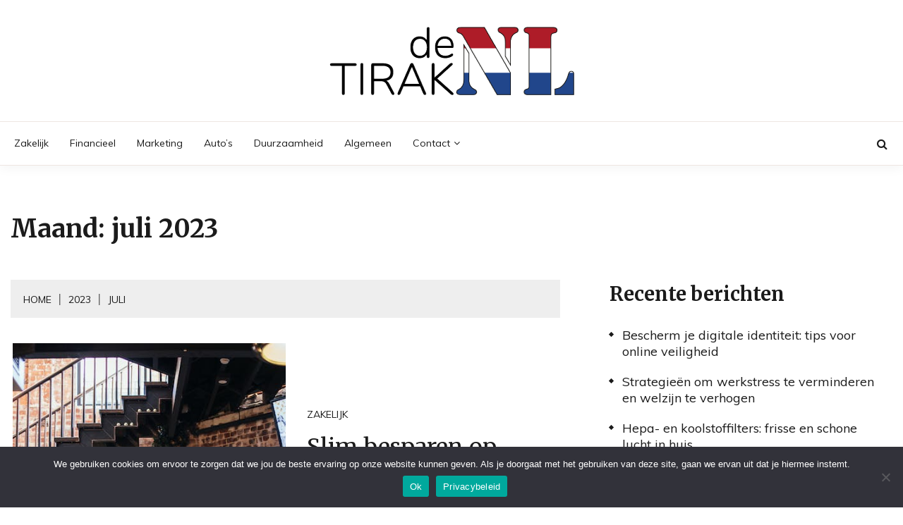

--- FILE ---
content_type: text/html; charset=utf-8
request_url: https://www.google.com/recaptcha/api2/anchor?ar=1&k=6Lcqw74kAAAAAL-QmhS133aDN_TP5sYfve8PD8Fg&co=aHR0cHM6Ly93d3cubmxkZXRpcmFrLm5sOjQ0Mw..&hl=en&v=N67nZn4AqZkNcbeMu4prBgzg&size=invisible&anchor-ms=20000&execute-ms=30000&cb=93v2v4u9nagz
body_size: 48613
content:
<!DOCTYPE HTML><html dir="ltr" lang="en"><head><meta http-equiv="Content-Type" content="text/html; charset=UTF-8">
<meta http-equiv="X-UA-Compatible" content="IE=edge">
<title>reCAPTCHA</title>
<style type="text/css">
/* cyrillic-ext */
@font-face {
  font-family: 'Roboto';
  font-style: normal;
  font-weight: 400;
  font-stretch: 100%;
  src: url(//fonts.gstatic.com/s/roboto/v48/KFO7CnqEu92Fr1ME7kSn66aGLdTylUAMa3GUBHMdazTgWw.woff2) format('woff2');
  unicode-range: U+0460-052F, U+1C80-1C8A, U+20B4, U+2DE0-2DFF, U+A640-A69F, U+FE2E-FE2F;
}
/* cyrillic */
@font-face {
  font-family: 'Roboto';
  font-style: normal;
  font-weight: 400;
  font-stretch: 100%;
  src: url(//fonts.gstatic.com/s/roboto/v48/KFO7CnqEu92Fr1ME7kSn66aGLdTylUAMa3iUBHMdazTgWw.woff2) format('woff2');
  unicode-range: U+0301, U+0400-045F, U+0490-0491, U+04B0-04B1, U+2116;
}
/* greek-ext */
@font-face {
  font-family: 'Roboto';
  font-style: normal;
  font-weight: 400;
  font-stretch: 100%;
  src: url(//fonts.gstatic.com/s/roboto/v48/KFO7CnqEu92Fr1ME7kSn66aGLdTylUAMa3CUBHMdazTgWw.woff2) format('woff2');
  unicode-range: U+1F00-1FFF;
}
/* greek */
@font-face {
  font-family: 'Roboto';
  font-style: normal;
  font-weight: 400;
  font-stretch: 100%;
  src: url(//fonts.gstatic.com/s/roboto/v48/KFO7CnqEu92Fr1ME7kSn66aGLdTylUAMa3-UBHMdazTgWw.woff2) format('woff2');
  unicode-range: U+0370-0377, U+037A-037F, U+0384-038A, U+038C, U+038E-03A1, U+03A3-03FF;
}
/* math */
@font-face {
  font-family: 'Roboto';
  font-style: normal;
  font-weight: 400;
  font-stretch: 100%;
  src: url(//fonts.gstatic.com/s/roboto/v48/KFO7CnqEu92Fr1ME7kSn66aGLdTylUAMawCUBHMdazTgWw.woff2) format('woff2');
  unicode-range: U+0302-0303, U+0305, U+0307-0308, U+0310, U+0312, U+0315, U+031A, U+0326-0327, U+032C, U+032F-0330, U+0332-0333, U+0338, U+033A, U+0346, U+034D, U+0391-03A1, U+03A3-03A9, U+03B1-03C9, U+03D1, U+03D5-03D6, U+03F0-03F1, U+03F4-03F5, U+2016-2017, U+2034-2038, U+203C, U+2040, U+2043, U+2047, U+2050, U+2057, U+205F, U+2070-2071, U+2074-208E, U+2090-209C, U+20D0-20DC, U+20E1, U+20E5-20EF, U+2100-2112, U+2114-2115, U+2117-2121, U+2123-214F, U+2190, U+2192, U+2194-21AE, U+21B0-21E5, U+21F1-21F2, U+21F4-2211, U+2213-2214, U+2216-22FF, U+2308-230B, U+2310, U+2319, U+231C-2321, U+2336-237A, U+237C, U+2395, U+239B-23B7, U+23D0, U+23DC-23E1, U+2474-2475, U+25AF, U+25B3, U+25B7, U+25BD, U+25C1, U+25CA, U+25CC, U+25FB, U+266D-266F, U+27C0-27FF, U+2900-2AFF, U+2B0E-2B11, U+2B30-2B4C, U+2BFE, U+3030, U+FF5B, U+FF5D, U+1D400-1D7FF, U+1EE00-1EEFF;
}
/* symbols */
@font-face {
  font-family: 'Roboto';
  font-style: normal;
  font-weight: 400;
  font-stretch: 100%;
  src: url(//fonts.gstatic.com/s/roboto/v48/KFO7CnqEu92Fr1ME7kSn66aGLdTylUAMaxKUBHMdazTgWw.woff2) format('woff2');
  unicode-range: U+0001-000C, U+000E-001F, U+007F-009F, U+20DD-20E0, U+20E2-20E4, U+2150-218F, U+2190, U+2192, U+2194-2199, U+21AF, U+21E6-21F0, U+21F3, U+2218-2219, U+2299, U+22C4-22C6, U+2300-243F, U+2440-244A, U+2460-24FF, U+25A0-27BF, U+2800-28FF, U+2921-2922, U+2981, U+29BF, U+29EB, U+2B00-2BFF, U+4DC0-4DFF, U+FFF9-FFFB, U+10140-1018E, U+10190-1019C, U+101A0, U+101D0-101FD, U+102E0-102FB, U+10E60-10E7E, U+1D2C0-1D2D3, U+1D2E0-1D37F, U+1F000-1F0FF, U+1F100-1F1AD, U+1F1E6-1F1FF, U+1F30D-1F30F, U+1F315, U+1F31C, U+1F31E, U+1F320-1F32C, U+1F336, U+1F378, U+1F37D, U+1F382, U+1F393-1F39F, U+1F3A7-1F3A8, U+1F3AC-1F3AF, U+1F3C2, U+1F3C4-1F3C6, U+1F3CA-1F3CE, U+1F3D4-1F3E0, U+1F3ED, U+1F3F1-1F3F3, U+1F3F5-1F3F7, U+1F408, U+1F415, U+1F41F, U+1F426, U+1F43F, U+1F441-1F442, U+1F444, U+1F446-1F449, U+1F44C-1F44E, U+1F453, U+1F46A, U+1F47D, U+1F4A3, U+1F4B0, U+1F4B3, U+1F4B9, U+1F4BB, U+1F4BF, U+1F4C8-1F4CB, U+1F4D6, U+1F4DA, U+1F4DF, U+1F4E3-1F4E6, U+1F4EA-1F4ED, U+1F4F7, U+1F4F9-1F4FB, U+1F4FD-1F4FE, U+1F503, U+1F507-1F50B, U+1F50D, U+1F512-1F513, U+1F53E-1F54A, U+1F54F-1F5FA, U+1F610, U+1F650-1F67F, U+1F687, U+1F68D, U+1F691, U+1F694, U+1F698, U+1F6AD, U+1F6B2, U+1F6B9-1F6BA, U+1F6BC, U+1F6C6-1F6CF, U+1F6D3-1F6D7, U+1F6E0-1F6EA, U+1F6F0-1F6F3, U+1F6F7-1F6FC, U+1F700-1F7FF, U+1F800-1F80B, U+1F810-1F847, U+1F850-1F859, U+1F860-1F887, U+1F890-1F8AD, U+1F8B0-1F8BB, U+1F8C0-1F8C1, U+1F900-1F90B, U+1F93B, U+1F946, U+1F984, U+1F996, U+1F9E9, U+1FA00-1FA6F, U+1FA70-1FA7C, U+1FA80-1FA89, U+1FA8F-1FAC6, U+1FACE-1FADC, U+1FADF-1FAE9, U+1FAF0-1FAF8, U+1FB00-1FBFF;
}
/* vietnamese */
@font-face {
  font-family: 'Roboto';
  font-style: normal;
  font-weight: 400;
  font-stretch: 100%;
  src: url(//fonts.gstatic.com/s/roboto/v48/KFO7CnqEu92Fr1ME7kSn66aGLdTylUAMa3OUBHMdazTgWw.woff2) format('woff2');
  unicode-range: U+0102-0103, U+0110-0111, U+0128-0129, U+0168-0169, U+01A0-01A1, U+01AF-01B0, U+0300-0301, U+0303-0304, U+0308-0309, U+0323, U+0329, U+1EA0-1EF9, U+20AB;
}
/* latin-ext */
@font-face {
  font-family: 'Roboto';
  font-style: normal;
  font-weight: 400;
  font-stretch: 100%;
  src: url(//fonts.gstatic.com/s/roboto/v48/KFO7CnqEu92Fr1ME7kSn66aGLdTylUAMa3KUBHMdazTgWw.woff2) format('woff2');
  unicode-range: U+0100-02BA, U+02BD-02C5, U+02C7-02CC, U+02CE-02D7, U+02DD-02FF, U+0304, U+0308, U+0329, U+1D00-1DBF, U+1E00-1E9F, U+1EF2-1EFF, U+2020, U+20A0-20AB, U+20AD-20C0, U+2113, U+2C60-2C7F, U+A720-A7FF;
}
/* latin */
@font-face {
  font-family: 'Roboto';
  font-style: normal;
  font-weight: 400;
  font-stretch: 100%;
  src: url(//fonts.gstatic.com/s/roboto/v48/KFO7CnqEu92Fr1ME7kSn66aGLdTylUAMa3yUBHMdazQ.woff2) format('woff2');
  unicode-range: U+0000-00FF, U+0131, U+0152-0153, U+02BB-02BC, U+02C6, U+02DA, U+02DC, U+0304, U+0308, U+0329, U+2000-206F, U+20AC, U+2122, U+2191, U+2193, U+2212, U+2215, U+FEFF, U+FFFD;
}
/* cyrillic-ext */
@font-face {
  font-family: 'Roboto';
  font-style: normal;
  font-weight: 500;
  font-stretch: 100%;
  src: url(//fonts.gstatic.com/s/roboto/v48/KFO7CnqEu92Fr1ME7kSn66aGLdTylUAMa3GUBHMdazTgWw.woff2) format('woff2');
  unicode-range: U+0460-052F, U+1C80-1C8A, U+20B4, U+2DE0-2DFF, U+A640-A69F, U+FE2E-FE2F;
}
/* cyrillic */
@font-face {
  font-family: 'Roboto';
  font-style: normal;
  font-weight: 500;
  font-stretch: 100%;
  src: url(//fonts.gstatic.com/s/roboto/v48/KFO7CnqEu92Fr1ME7kSn66aGLdTylUAMa3iUBHMdazTgWw.woff2) format('woff2');
  unicode-range: U+0301, U+0400-045F, U+0490-0491, U+04B0-04B1, U+2116;
}
/* greek-ext */
@font-face {
  font-family: 'Roboto';
  font-style: normal;
  font-weight: 500;
  font-stretch: 100%;
  src: url(//fonts.gstatic.com/s/roboto/v48/KFO7CnqEu92Fr1ME7kSn66aGLdTylUAMa3CUBHMdazTgWw.woff2) format('woff2');
  unicode-range: U+1F00-1FFF;
}
/* greek */
@font-face {
  font-family: 'Roboto';
  font-style: normal;
  font-weight: 500;
  font-stretch: 100%;
  src: url(//fonts.gstatic.com/s/roboto/v48/KFO7CnqEu92Fr1ME7kSn66aGLdTylUAMa3-UBHMdazTgWw.woff2) format('woff2');
  unicode-range: U+0370-0377, U+037A-037F, U+0384-038A, U+038C, U+038E-03A1, U+03A3-03FF;
}
/* math */
@font-face {
  font-family: 'Roboto';
  font-style: normal;
  font-weight: 500;
  font-stretch: 100%;
  src: url(//fonts.gstatic.com/s/roboto/v48/KFO7CnqEu92Fr1ME7kSn66aGLdTylUAMawCUBHMdazTgWw.woff2) format('woff2');
  unicode-range: U+0302-0303, U+0305, U+0307-0308, U+0310, U+0312, U+0315, U+031A, U+0326-0327, U+032C, U+032F-0330, U+0332-0333, U+0338, U+033A, U+0346, U+034D, U+0391-03A1, U+03A3-03A9, U+03B1-03C9, U+03D1, U+03D5-03D6, U+03F0-03F1, U+03F4-03F5, U+2016-2017, U+2034-2038, U+203C, U+2040, U+2043, U+2047, U+2050, U+2057, U+205F, U+2070-2071, U+2074-208E, U+2090-209C, U+20D0-20DC, U+20E1, U+20E5-20EF, U+2100-2112, U+2114-2115, U+2117-2121, U+2123-214F, U+2190, U+2192, U+2194-21AE, U+21B0-21E5, U+21F1-21F2, U+21F4-2211, U+2213-2214, U+2216-22FF, U+2308-230B, U+2310, U+2319, U+231C-2321, U+2336-237A, U+237C, U+2395, U+239B-23B7, U+23D0, U+23DC-23E1, U+2474-2475, U+25AF, U+25B3, U+25B7, U+25BD, U+25C1, U+25CA, U+25CC, U+25FB, U+266D-266F, U+27C0-27FF, U+2900-2AFF, U+2B0E-2B11, U+2B30-2B4C, U+2BFE, U+3030, U+FF5B, U+FF5D, U+1D400-1D7FF, U+1EE00-1EEFF;
}
/* symbols */
@font-face {
  font-family: 'Roboto';
  font-style: normal;
  font-weight: 500;
  font-stretch: 100%;
  src: url(//fonts.gstatic.com/s/roboto/v48/KFO7CnqEu92Fr1ME7kSn66aGLdTylUAMaxKUBHMdazTgWw.woff2) format('woff2');
  unicode-range: U+0001-000C, U+000E-001F, U+007F-009F, U+20DD-20E0, U+20E2-20E4, U+2150-218F, U+2190, U+2192, U+2194-2199, U+21AF, U+21E6-21F0, U+21F3, U+2218-2219, U+2299, U+22C4-22C6, U+2300-243F, U+2440-244A, U+2460-24FF, U+25A0-27BF, U+2800-28FF, U+2921-2922, U+2981, U+29BF, U+29EB, U+2B00-2BFF, U+4DC0-4DFF, U+FFF9-FFFB, U+10140-1018E, U+10190-1019C, U+101A0, U+101D0-101FD, U+102E0-102FB, U+10E60-10E7E, U+1D2C0-1D2D3, U+1D2E0-1D37F, U+1F000-1F0FF, U+1F100-1F1AD, U+1F1E6-1F1FF, U+1F30D-1F30F, U+1F315, U+1F31C, U+1F31E, U+1F320-1F32C, U+1F336, U+1F378, U+1F37D, U+1F382, U+1F393-1F39F, U+1F3A7-1F3A8, U+1F3AC-1F3AF, U+1F3C2, U+1F3C4-1F3C6, U+1F3CA-1F3CE, U+1F3D4-1F3E0, U+1F3ED, U+1F3F1-1F3F3, U+1F3F5-1F3F7, U+1F408, U+1F415, U+1F41F, U+1F426, U+1F43F, U+1F441-1F442, U+1F444, U+1F446-1F449, U+1F44C-1F44E, U+1F453, U+1F46A, U+1F47D, U+1F4A3, U+1F4B0, U+1F4B3, U+1F4B9, U+1F4BB, U+1F4BF, U+1F4C8-1F4CB, U+1F4D6, U+1F4DA, U+1F4DF, U+1F4E3-1F4E6, U+1F4EA-1F4ED, U+1F4F7, U+1F4F9-1F4FB, U+1F4FD-1F4FE, U+1F503, U+1F507-1F50B, U+1F50D, U+1F512-1F513, U+1F53E-1F54A, U+1F54F-1F5FA, U+1F610, U+1F650-1F67F, U+1F687, U+1F68D, U+1F691, U+1F694, U+1F698, U+1F6AD, U+1F6B2, U+1F6B9-1F6BA, U+1F6BC, U+1F6C6-1F6CF, U+1F6D3-1F6D7, U+1F6E0-1F6EA, U+1F6F0-1F6F3, U+1F6F7-1F6FC, U+1F700-1F7FF, U+1F800-1F80B, U+1F810-1F847, U+1F850-1F859, U+1F860-1F887, U+1F890-1F8AD, U+1F8B0-1F8BB, U+1F8C0-1F8C1, U+1F900-1F90B, U+1F93B, U+1F946, U+1F984, U+1F996, U+1F9E9, U+1FA00-1FA6F, U+1FA70-1FA7C, U+1FA80-1FA89, U+1FA8F-1FAC6, U+1FACE-1FADC, U+1FADF-1FAE9, U+1FAF0-1FAF8, U+1FB00-1FBFF;
}
/* vietnamese */
@font-face {
  font-family: 'Roboto';
  font-style: normal;
  font-weight: 500;
  font-stretch: 100%;
  src: url(//fonts.gstatic.com/s/roboto/v48/KFO7CnqEu92Fr1ME7kSn66aGLdTylUAMa3OUBHMdazTgWw.woff2) format('woff2');
  unicode-range: U+0102-0103, U+0110-0111, U+0128-0129, U+0168-0169, U+01A0-01A1, U+01AF-01B0, U+0300-0301, U+0303-0304, U+0308-0309, U+0323, U+0329, U+1EA0-1EF9, U+20AB;
}
/* latin-ext */
@font-face {
  font-family: 'Roboto';
  font-style: normal;
  font-weight: 500;
  font-stretch: 100%;
  src: url(//fonts.gstatic.com/s/roboto/v48/KFO7CnqEu92Fr1ME7kSn66aGLdTylUAMa3KUBHMdazTgWw.woff2) format('woff2');
  unicode-range: U+0100-02BA, U+02BD-02C5, U+02C7-02CC, U+02CE-02D7, U+02DD-02FF, U+0304, U+0308, U+0329, U+1D00-1DBF, U+1E00-1E9F, U+1EF2-1EFF, U+2020, U+20A0-20AB, U+20AD-20C0, U+2113, U+2C60-2C7F, U+A720-A7FF;
}
/* latin */
@font-face {
  font-family: 'Roboto';
  font-style: normal;
  font-weight: 500;
  font-stretch: 100%;
  src: url(//fonts.gstatic.com/s/roboto/v48/KFO7CnqEu92Fr1ME7kSn66aGLdTylUAMa3yUBHMdazQ.woff2) format('woff2');
  unicode-range: U+0000-00FF, U+0131, U+0152-0153, U+02BB-02BC, U+02C6, U+02DA, U+02DC, U+0304, U+0308, U+0329, U+2000-206F, U+20AC, U+2122, U+2191, U+2193, U+2212, U+2215, U+FEFF, U+FFFD;
}
/* cyrillic-ext */
@font-face {
  font-family: 'Roboto';
  font-style: normal;
  font-weight: 900;
  font-stretch: 100%;
  src: url(//fonts.gstatic.com/s/roboto/v48/KFO7CnqEu92Fr1ME7kSn66aGLdTylUAMa3GUBHMdazTgWw.woff2) format('woff2');
  unicode-range: U+0460-052F, U+1C80-1C8A, U+20B4, U+2DE0-2DFF, U+A640-A69F, U+FE2E-FE2F;
}
/* cyrillic */
@font-face {
  font-family: 'Roboto';
  font-style: normal;
  font-weight: 900;
  font-stretch: 100%;
  src: url(//fonts.gstatic.com/s/roboto/v48/KFO7CnqEu92Fr1ME7kSn66aGLdTylUAMa3iUBHMdazTgWw.woff2) format('woff2');
  unicode-range: U+0301, U+0400-045F, U+0490-0491, U+04B0-04B1, U+2116;
}
/* greek-ext */
@font-face {
  font-family: 'Roboto';
  font-style: normal;
  font-weight: 900;
  font-stretch: 100%;
  src: url(//fonts.gstatic.com/s/roboto/v48/KFO7CnqEu92Fr1ME7kSn66aGLdTylUAMa3CUBHMdazTgWw.woff2) format('woff2');
  unicode-range: U+1F00-1FFF;
}
/* greek */
@font-face {
  font-family: 'Roboto';
  font-style: normal;
  font-weight: 900;
  font-stretch: 100%;
  src: url(//fonts.gstatic.com/s/roboto/v48/KFO7CnqEu92Fr1ME7kSn66aGLdTylUAMa3-UBHMdazTgWw.woff2) format('woff2');
  unicode-range: U+0370-0377, U+037A-037F, U+0384-038A, U+038C, U+038E-03A1, U+03A3-03FF;
}
/* math */
@font-face {
  font-family: 'Roboto';
  font-style: normal;
  font-weight: 900;
  font-stretch: 100%;
  src: url(//fonts.gstatic.com/s/roboto/v48/KFO7CnqEu92Fr1ME7kSn66aGLdTylUAMawCUBHMdazTgWw.woff2) format('woff2');
  unicode-range: U+0302-0303, U+0305, U+0307-0308, U+0310, U+0312, U+0315, U+031A, U+0326-0327, U+032C, U+032F-0330, U+0332-0333, U+0338, U+033A, U+0346, U+034D, U+0391-03A1, U+03A3-03A9, U+03B1-03C9, U+03D1, U+03D5-03D6, U+03F0-03F1, U+03F4-03F5, U+2016-2017, U+2034-2038, U+203C, U+2040, U+2043, U+2047, U+2050, U+2057, U+205F, U+2070-2071, U+2074-208E, U+2090-209C, U+20D0-20DC, U+20E1, U+20E5-20EF, U+2100-2112, U+2114-2115, U+2117-2121, U+2123-214F, U+2190, U+2192, U+2194-21AE, U+21B0-21E5, U+21F1-21F2, U+21F4-2211, U+2213-2214, U+2216-22FF, U+2308-230B, U+2310, U+2319, U+231C-2321, U+2336-237A, U+237C, U+2395, U+239B-23B7, U+23D0, U+23DC-23E1, U+2474-2475, U+25AF, U+25B3, U+25B7, U+25BD, U+25C1, U+25CA, U+25CC, U+25FB, U+266D-266F, U+27C0-27FF, U+2900-2AFF, U+2B0E-2B11, U+2B30-2B4C, U+2BFE, U+3030, U+FF5B, U+FF5D, U+1D400-1D7FF, U+1EE00-1EEFF;
}
/* symbols */
@font-face {
  font-family: 'Roboto';
  font-style: normal;
  font-weight: 900;
  font-stretch: 100%;
  src: url(//fonts.gstatic.com/s/roboto/v48/KFO7CnqEu92Fr1ME7kSn66aGLdTylUAMaxKUBHMdazTgWw.woff2) format('woff2');
  unicode-range: U+0001-000C, U+000E-001F, U+007F-009F, U+20DD-20E0, U+20E2-20E4, U+2150-218F, U+2190, U+2192, U+2194-2199, U+21AF, U+21E6-21F0, U+21F3, U+2218-2219, U+2299, U+22C4-22C6, U+2300-243F, U+2440-244A, U+2460-24FF, U+25A0-27BF, U+2800-28FF, U+2921-2922, U+2981, U+29BF, U+29EB, U+2B00-2BFF, U+4DC0-4DFF, U+FFF9-FFFB, U+10140-1018E, U+10190-1019C, U+101A0, U+101D0-101FD, U+102E0-102FB, U+10E60-10E7E, U+1D2C0-1D2D3, U+1D2E0-1D37F, U+1F000-1F0FF, U+1F100-1F1AD, U+1F1E6-1F1FF, U+1F30D-1F30F, U+1F315, U+1F31C, U+1F31E, U+1F320-1F32C, U+1F336, U+1F378, U+1F37D, U+1F382, U+1F393-1F39F, U+1F3A7-1F3A8, U+1F3AC-1F3AF, U+1F3C2, U+1F3C4-1F3C6, U+1F3CA-1F3CE, U+1F3D4-1F3E0, U+1F3ED, U+1F3F1-1F3F3, U+1F3F5-1F3F7, U+1F408, U+1F415, U+1F41F, U+1F426, U+1F43F, U+1F441-1F442, U+1F444, U+1F446-1F449, U+1F44C-1F44E, U+1F453, U+1F46A, U+1F47D, U+1F4A3, U+1F4B0, U+1F4B3, U+1F4B9, U+1F4BB, U+1F4BF, U+1F4C8-1F4CB, U+1F4D6, U+1F4DA, U+1F4DF, U+1F4E3-1F4E6, U+1F4EA-1F4ED, U+1F4F7, U+1F4F9-1F4FB, U+1F4FD-1F4FE, U+1F503, U+1F507-1F50B, U+1F50D, U+1F512-1F513, U+1F53E-1F54A, U+1F54F-1F5FA, U+1F610, U+1F650-1F67F, U+1F687, U+1F68D, U+1F691, U+1F694, U+1F698, U+1F6AD, U+1F6B2, U+1F6B9-1F6BA, U+1F6BC, U+1F6C6-1F6CF, U+1F6D3-1F6D7, U+1F6E0-1F6EA, U+1F6F0-1F6F3, U+1F6F7-1F6FC, U+1F700-1F7FF, U+1F800-1F80B, U+1F810-1F847, U+1F850-1F859, U+1F860-1F887, U+1F890-1F8AD, U+1F8B0-1F8BB, U+1F8C0-1F8C1, U+1F900-1F90B, U+1F93B, U+1F946, U+1F984, U+1F996, U+1F9E9, U+1FA00-1FA6F, U+1FA70-1FA7C, U+1FA80-1FA89, U+1FA8F-1FAC6, U+1FACE-1FADC, U+1FADF-1FAE9, U+1FAF0-1FAF8, U+1FB00-1FBFF;
}
/* vietnamese */
@font-face {
  font-family: 'Roboto';
  font-style: normal;
  font-weight: 900;
  font-stretch: 100%;
  src: url(//fonts.gstatic.com/s/roboto/v48/KFO7CnqEu92Fr1ME7kSn66aGLdTylUAMa3OUBHMdazTgWw.woff2) format('woff2');
  unicode-range: U+0102-0103, U+0110-0111, U+0128-0129, U+0168-0169, U+01A0-01A1, U+01AF-01B0, U+0300-0301, U+0303-0304, U+0308-0309, U+0323, U+0329, U+1EA0-1EF9, U+20AB;
}
/* latin-ext */
@font-face {
  font-family: 'Roboto';
  font-style: normal;
  font-weight: 900;
  font-stretch: 100%;
  src: url(//fonts.gstatic.com/s/roboto/v48/KFO7CnqEu92Fr1ME7kSn66aGLdTylUAMa3KUBHMdazTgWw.woff2) format('woff2');
  unicode-range: U+0100-02BA, U+02BD-02C5, U+02C7-02CC, U+02CE-02D7, U+02DD-02FF, U+0304, U+0308, U+0329, U+1D00-1DBF, U+1E00-1E9F, U+1EF2-1EFF, U+2020, U+20A0-20AB, U+20AD-20C0, U+2113, U+2C60-2C7F, U+A720-A7FF;
}
/* latin */
@font-face {
  font-family: 'Roboto';
  font-style: normal;
  font-weight: 900;
  font-stretch: 100%;
  src: url(//fonts.gstatic.com/s/roboto/v48/KFO7CnqEu92Fr1ME7kSn66aGLdTylUAMa3yUBHMdazQ.woff2) format('woff2');
  unicode-range: U+0000-00FF, U+0131, U+0152-0153, U+02BB-02BC, U+02C6, U+02DA, U+02DC, U+0304, U+0308, U+0329, U+2000-206F, U+20AC, U+2122, U+2191, U+2193, U+2212, U+2215, U+FEFF, U+FFFD;
}

</style>
<link rel="stylesheet" type="text/css" href="https://www.gstatic.com/recaptcha/releases/N67nZn4AqZkNcbeMu4prBgzg/styles__ltr.css">
<script nonce="8IXWFjkGW96yy2Q5rBePsQ" type="text/javascript">window['__recaptcha_api'] = 'https://www.google.com/recaptcha/api2/';</script>
<script type="text/javascript" src="https://www.gstatic.com/recaptcha/releases/N67nZn4AqZkNcbeMu4prBgzg/recaptcha__en.js" nonce="8IXWFjkGW96yy2Q5rBePsQ">
      
    </script></head>
<body><div id="rc-anchor-alert" class="rc-anchor-alert"></div>
<input type="hidden" id="recaptcha-token" value="[base64]">
<script type="text/javascript" nonce="8IXWFjkGW96yy2Q5rBePsQ">
      recaptcha.anchor.Main.init("[\x22ainput\x22,[\x22bgdata\x22,\x22\x22,\[base64]/[base64]/[base64]/[base64]/[base64]/[base64]/KGcoTywyNTMsTy5PKSxVRyhPLEMpKTpnKE8sMjUzLEMpLE8pKSxsKSksTykpfSxieT1mdW5jdGlvbihDLE8sdSxsKXtmb3IobD0odT1SKEMpLDApO08+MDtPLS0pbD1sPDw4fFooQyk7ZyhDLHUsbCl9LFVHPWZ1bmN0aW9uKEMsTyl7Qy5pLmxlbmd0aD4xMDQ/[base64]/[base64]/[base64]/[base64]/[base64]/[base64]/[base64]\\u003d\x22,\[base64]\\u003d\\u003d\x22,\[base64]/Dq8K1wqliw6d/w5Iqw7Q6OzXCrBfDmGkjw5HCtApCC8OJwoEgwp5AGMKbw6zCr8OiPsK9wo3Dgg3CmjfCjDbDlsKCOyUuwq1xWXIzwq7DonoUCBvCk8K9K8KXNWvDrMOER8OCQsKmQ2rDvCXCrMOGd0smXMO6c8KRwpLDi3/Ds2E3wqrDhMOVV8Ohw53Cv1nDicODw6/DvsKALsOUwrvDoRR1w7pyI8KIw4nDmXdcY23DiAp3w6/CjsKZRsO1w5zDrcKqCMK0w7dxTMOhV8KqIcK7LGwgwplvwot+woRhwrPDhmRGwqZRQUXClEwzwqfDisOUGTslf3F4cyLDhMO2wonDoj5Vw4MgHydJAnBEwpk9W3oSIU0vIE/ChDxpw6nDpybCncKrw53CnVZ7Lm4SwpDDiFvCjsOrw6Z8w5Zdw7XDq8KKwoMvZTjCh8K3wq41woRnwprCo8KGw4rDv0VXexhww6xVNUohVCXDpcKuwrt9YXdGRVk/wq3Crk7Dt2zDuhrCuC/DlsKdXjoHw5vDug1Sw6/Ci8OINiXDm8OHesKLwpJnScKIw7RFOyTDsH7DqlbDlEpTwolhw7cZdcKxw6kowrpBIiVIw7XCpjvDgkU/w4BdZDnCkMKrciI6wrMyW8OeXMO+wo3Di8KDZ01RwrEBwq0CCcOZw4IUDMKhw4teasKRwp12TcOWwowpFcKyB8O/BMK5G8O2Z8OyMSXCkMKsw697wr/DpDPCs3PChsKswrItZVkiB0fCk8OqwqrDiAzCtMKpfMKQPDscSsK0wqdAEMOEwpMYTMOLwptfW8OkNMOqw4YyM8KJCcOMwpfCmX5/w7wYX1nDuVPCm8KmwrHDkmYPAijDscOHwpA9w4XCpMOHw6jDq0LCsgs9KVc8D8OIwrRraMOnw43ClsKIV8KxDcKowqcJwp/[base64]/CnsOjwr3DiwtYw43CrMOmMSJywqI8w4A7HR/DnkxLMcOlwpc7wrrDlS5GwrJzeMOJY8KFwp/CicK0wpbCgVkawrFfwoHChsOcwo3Ds1jDtsOOOsKtwo7ChSpgC0MmIBbDjcKjwqp4w59JwpkNBMK1FMKAwrDDiiDCuSRSw5d7G13Dl8K8wrEdeGFPD8KgwrkzScO/[base64]/CiMOWwqpow5lHw61Sw7V0MyjCpHTCiMOFZMOzOMKVTRE6wr/[base64]/CtMKzNxDDqsOvOG90EMOJw5xFaCNTJVTCqcOGeBMiDDTCt18Ww7bCjzN5wobCqT7DrQtww4vCqMO7UCbCtcOBQMK/[base64]/DgsOkwpczw7cRw5ofwojDncK/[base64]/DpwUxwp/DosK+HcKED8OYcxLDvjBJXy/DiGXCsifDmDdQwp40J8OBw71JDcOSR8KoA8OywpRyOy/Dl8K/[base64]/CmcOxTzJpJcORwpdcw4rChidGbsODb0nCpMOTOsKGVMOBw7hvw4xpV8OeecKXO8OTw43DrsKDw4fCisOmGmrClcOQwrh9w5/CkHkAwplQwpvCvkIiwpvDujlHwpPDosKIPAo7OMKww4J2OXHCvU7DgMKlwpI7wovClgjDsMOVw7QSZEMnwpYGw7vCr8KJT8O6wpXDpMK6w6obw5jChsORwpoVNsKlw6QLw5TDlwgIExwSw7rDukMNw7/CpsKSN8OiwrBHPMOUb8OAwokPwr7CpMO9wq3DkwfDpgTDsiHDnw/[base64]/Cq0M0CMOEwplfw4Y6w4nCkcOdwo7Cs8Ofa8KZfBsRw617aMOjwo3CtwbCoMKRwpzDo8KXDx7DoDzCv8KoWMOnKVsFC1gTw5zDpMOJw7sLwq1uw6xWw749Php9BHU5wp/[base64]/[base64]/DuMOCU8Otb8OZw7bCjMOTQMKJwqTDmcOqwoFFe0wTw53Cn8K2w6RvRcOZcsOlwphYZsKuwpJUw7zDp8OtXcOdw5LDgMKdFnLDqi/Do8KQw4rCmMKHTl9SGsOXaMOlwocCwqhnEF8YVy5WwojCkAjCo8KnXFLDj13CpBABRlnCpx1ADcK0WsO3JkXCjFPDgcKGwqRCwr0RWwHCuMK0wpcWCn/CuiLDnmkpEMOvwobDqE8fwqTDmsOSO3YPw6nCisOCWlXCpkwLw7xedMOSccKTw5bDq3jDsMK1w7jCrsK+wrprd8OPworCrSY2w4HCkcOofS/[base64]/w6BMcWB0wrh4MMKNwrlQAR7DpQdnSmLCmsKFw6PDqMOXw6ljH0DCmAvCmjfCgcOtcinClkTDpMK/w5l1w7TDocOOfsOEw7YdHlVxwqfDncKvQjRfMsOiYcO7D1zCt8O5w4JsDsO8RRIMw6zDvcOXFMObw7TCoW/CmXgpQhUFcGbDmsKHwpDDqEIfR8OuHsOMw7bDq8OQNMOtw48iIcO/[base64]/cRrCgnN2w5fDrMOewq3CkcOwRBTDq3jDtsOBwroxbhrClsOew4/CnMKURsKIw4U6Sn/[base64]/[base64]/DhMK+wqXCpsKuTsOdBmMxOsKuTV0owr7DiMO8w5zCsMOSw5IbwqFqdcOXwqHDtlrDuEEWwqJNwpxuwrbDpVoADFFKwoFewrPCrMKUc2otd8O5w5slGnVSwop/w4ZTElQ5wpzCp1DDshY1SMKUYBHCr8KmLw9NbVzDtcORw7jCiCQODcOXw4DCtWJWUE/CuBPDrVZ4wrRHLMOCw5zCq8K3Wjo2w7zDsHvDkQQnwrN+w7jDqX1PQwpDwqPCn8K3dMKzDTnCr1vDqsK7wpDDmGxFVcKccHXDgCrCsMO2wqpOai3Cv8K7UgEaKxXDhMOMwqBCw4rCjMOBwrTCq8OtwoHDtS/ChnkAXFxpw5DDuMO0TzbCnMOawpt6w4TDocO7wrbDkcOOwqnCocK0wqPCrcKcS8OiacK0w4/Ch31Cwq3CkHBoJcOxGCtlIMOQwp4KwowUw4jDpsO5KEV4woIvUsORwq5yw5vCs3TDnFTDtlsAw5zDm1dRw7sNBknCtg7DsMOTHcKcZGovfsKiQMOxN2jDsxvCosKFVhnDtsOPwr7CqH46XsOeNsO1w5AHJMONw4vCok46wpvChcKdDj3DnE/[base64]/DnXfDpXbCmBnCqMKZP8Oew5tQHsOyTj4bNsKQw5XDtMKjwphvdWTDmsOqwq/CjGDDlwTDnVg9McOtS8OBwqzCjsOIwpvDrwzDtcKcZ8K/DkDDnsOAwoZXXUjCjwTDtcKLeFYrwptjwrwKw55Pw7TCoMOzf8Oow6vDp8OwVgk4wqIqwqEtQ8OJCV1OwrxwwoXCm8Ogfi5YDsORwp3CosODwrLCoiMpGsOmNMKEGy8zTGnCoHQAwrfDhcOywqHDhsK+w4/DgMKSwpFqwpDDoDZywqFmNStMScKNw6DDtgTCviLCgS57w67CosOdIXDCpChLLlLDsmHCvlNEwqlVw4TDicKTw57CrkjDgsKowq/Cv8Oww7oXB8KmA8O7TxFbHkcpQsKQw6B4wqVcwoo6w6Mrw7Rgw7wxw5PDl8OcGzcWwp5zPifDucKDEcKGw5zCmcKHFMOiOynDvj/[base64]/CnRJPPUzDnxPChizCvMO/C8KmIhEDJ2rDh8KLES3CtcOmw7PCj8KmMDwfw6TDrh7CsMO/w4NNwoVpE8KZBMOnXcKoAXTDvlvCvMKpI2ZqwrRswotUw4bDrA42PRQXEcKow7Z9aHLCsMKWZMOlAsK3wo8aw6vDkyzCmF7Cuw7DtsKwCMOaKXdVGBViUcKFGMOYPcOyOWY9w7XCsW3DicOSRsOPwrXCsMOywpJAUsK6wo/ClzfCrMKTwonDoRAxwrdww7PCqsK/w4vDiVPDvyx7wrPChcKPwoEawofDnG4gwpTDiChfGcOhL8K2w7Btw7k1w5fCs8OLLjt3w5pqw57Dv0vDtVPCsW/DnlMtw4YgXcKtXzDDikFHJ2MKXMKCw4bCmR5gw6DDoMO/w4rDhVtZC1w1w6XCskHDkUQBHwtdBMK3wpYGeMOIw6XDnCMmDsOSwqnCh8K4b8OdKcONwpwAR8OEDRoSasO0wr/CpcK3wqFdw7c6bVHCvS7DgMK0w4jDpsKiNiFAImxFPRbDsw3CiGzDogJ1w5fCuyPDp3XCvMKIw6dBwpMYDzxLOsOJwq7ClC9UwqXCmgJ4woLCo3UPw6Qyw7xMwqozwprClMKaJsOBwpNcO0Fgw5bCnmPCosKwfkRMwpvDp045AcKaNwo/BxRaIcOyw6LDo8KPI8KBwpvDmAfDpALCuCMmw5HCsRLDhDPDv8OcVFo/wqfDhyPDkwTCmMK3VXYZX8KxwrZ5GxDDjsKMw7TCg8KJccO2w4M8ZEdjfnPCi3vCl8OFEcKWVEPCs3RPfcKGwo1yw69zwr7CjcOqwpTCgcOBDcOxSCzDk8Ovwr/Cnl9BwpU4W8Knw6F0XcO7MHLDq1fCvBg6DcKiVVDDj8KYwo/Cix/Dlx/[base64]/w6jDki8Nw7wVw4AQwq/DnWTCvHPCsCLDvUPDpCvCvzI7XUMuwpvCpTHDr8KsE2xCLQLDj8KHTDzDizzDlAnDpsKOw6XDtMKpAk7DpjIYwoYSw79Bwqxtwr93fcOUUUB4HXHCr8Klw6gnw6EsE8OrwotHw6TCsi/CmsKjV8KKw5/CncOlF8KIw4nCusKWbsKPc8K5w5fDhMKewpo9w4Ukw5/[base64]/DnsOFwpDCocKfwrPCjcKOEMKFwoJLwpMiwrxWw57CoTc3w6zCiCzDi2TDtj5sbcOHwrNDw5kMFsOZwofDgMKCW2zCgjENRwPCtcOdK8K4wp3Djy3CiHgcaMKhw7RAw51aLDIyw7PDh8K2Q8OeScO1wqBUwrXDgUfDoMKlOhDDgADCjMOUwqF3MxbDtmFhwqIkw4U/[base64]/U8Kfw6fCn8Kfw7fCjMONEsOYchhKLzLDuMOsw4Y1wp9yfkILw7zDoFzDt8Otw5fCvsOCw7vCpcOqwrlTUcKnfh/DqUnDv8OfwppKHMKhP2LCpDXDosO/w4zDlsKfdyTCkcKDNwPCuE80W8OMwo7DsMKPw5JQJkdNYWzCpsKEw5UzXMO8OWLDqcKjaGPCrsOzw4xlSMKYP8KNfMKbOMKowqtYwpbCmw4ew7lgw7XDhB4ewqzCqDsawpfDrSkfCMKMwoZQw7PCjVDCokBMwqLCr8K/w6PDhsKRw7tBOGx4Q3PCrxhPTMKwYmDDjsKeYTJVYsOFwqIGLhY+M8OYwpzDsATDnsK1RsORVMOEP8Khw5AhPXsvaiJxXh1wwrvDj0grEAFaw6Nyw7xLw4DCkRNVTDZgFGvCv8Kvw49dXxY/MMOAwpzDkD7Du8OUUWzCoRt6DyVzwpnCvAYUwpU7e2PCkMOjwoHCgjHCm0PDoxQHw6DDusK6w5gzw55qYlbCgcKuw7PClcOQacOHHMOxw5FOw4oUXB7CiMKpwovCiCQUICvCu8OqCMO3w4l/wrvDun1lH8KJN8KJfFzDnFIgT2nCv1bCvMO2wr0ZN8K1SsO8wpxXQsKYfMOBw6XCiCTCrcORw7t2ZMONbWooGsOAwrrCoMOxw7bDgERKw4F2wpjChmcZPg9/w47CuQfDmFUjTzseFhx8w6XDswd8CRQOd8Khwrstw6PClsOcWMOuwqQaG8KzFsOQbVhqwrDDqgPDssO8wq7CgnfDkFbDqy8lXz8yVS88TsKQwolIwo1WARMjw5jDvhBvw7PCp2JJwqgjOEzCl2YOw5/[base64]/ChMOzw4wpw6bCu8K7wpbCvcKmw63DnsKIw4dNw6HDssOgdn0dT8K8w6TDlcOtw49UHTouwrx3Q1jCtw/DpMOMwojCnMKuVMKFbQ3Dhio2wpUiwrRZwoXClSHDt8OxfhDDl2nDiMKFwpvCuDPDt0PClMOWwqBhNwDCl2Y8wqoYw5B7w5kfB8OTD151w7HCn8KIw7zCszrCij7ClU/CsErDqzdEX8OHI1gWJ8KCwoLDhCwmw57CnQnDrMKPI8K4LwTDocKFw77CpQfDiwJkw7jDjBkpb1pQwq10I8O3FMKTw7nCnljCr0HCmcK2B8KXOwpOTjYVw5/DnsKLw6TCmkJBYAHDlR0/[base64]/CisKnWcO8wogIVMOHw5LDtENPw6xnPQ9Gw4bCsVvDuMOvwojDq8K2Ozp3w73DtsOFwqbCombCozxbwrUtasOgccOawpLCkMKGw6bCrVrCtMOFfsKDPMKswobDjzhdY0IofsKAVcObGMK/wobDn8OVwpQEwr1ow4/[base64]/[base64]/[base64]/CgsKjcBTCv8OxB8O1P8KvT8OddMKZa8KcwpPDiBhqwrByYMOWB8K+w6BZw4hTesOmXsKLU8OKA8ORw4wcJUzCllXDrsOOwr3DpsOJYMK7wr/DicKDw6d1A8KmNcOvw4ELwpZIwpV/[base64]/[base64]/Cgk3DoxfDqFfCkcOrw6dBwpVzw7F/XyLCkcKGw4PCpcO5w7nCviHDsMOZw58QPRYIw4UXw5klFBvCkMODwqoIw7F5bzTDlcKVPMKOM2N6wox7LhDClcKpwrvCvcOjekXCtz/CisOKe8KvJ8Knw6HCgMKzJx9HwpHCq8OIF8KNKmjDqWrCm8KMw6otDkXDuCvClMOzw4jDr0IORMOtw7law68SwpMPOQlMOhgfw4DDt0dUNcKTwrJhwpZkwrzCpMOfw7/Ckl8JwpMFwpw1T2ZVwqsBwqlcw7PCtRE/w4jDt8O8wqB5KMOudcOPw5Enw5/Cq0HDm8KNw7jCucKQwrwOPMOBw7o5LcOcwqTDjsOXwpxhYsKVwpVdwpvCtQXChMKXwp9lO8KuJn5awp/[base64]/Dk0jCmAVpeSQHw5A2w6TDscOywooAbMKxKGl2EcOYNsKPCcKrwpRmw4pPW8O/[base64]/[base64]/DmMKyLsObL8KaBVjDmjjDgcO9w53CtsOXw7RjwqbDvMO8w6fCo8K9cFo1MsKTwoYXw7jChSQnfknDihQre8Odw4PDqsO+w7c1VsK8KMOEKsK6w4TCvRpgDsOSw63DnETDn8ORajwswr/[base64]/CinTDgWDDn2TDlcK0X8KNwrYjwrB9f3p1wq7Dlj9Aw741KVhnw4RCC8KUTC/[base64]/ThrDoMK0XsKvw4VsRMO1d8K7fBnDg8OqL214wpnCjsKPYMKiVEvDqw3CocKrEsK+EMOlaMOiwqgkw5jDo2xuw5wXWMKnw5zDqMOUXAgkworCpsOrdsKcXXE5wpVCVMOawq9eK8KBEcOYwpQ/w6XCoH8wL8KbasKlKGvDrMOcfcOww4DCqCgzI2xIIGQ0DCMiw6LDmQllbMOXw6fDvsOkw67CtcO8S8OgwofDr8OWw7jDnT9ne8ObTx3Dl8O/w5IWw4TDkMOvJcOCSTvDhUvCvkZ0w7/Cp8Kjw7BXG1AkeMOpK0rCusO0wqrCpWFpfMKVbCLDoitNw6bClMKFdAHDpHZQw4fCkgbCuQ9XP0nClxIoRQ4tL8KWw4XDlS/DmcK+VXkawoZDwp3DvWkPH8KfFgrDuSc1wq3CrG82asOkw73CswZjfi/[base64]/DrMOHwoMywoPCqcO1FkZWdsKmw6bDqm/DixLCkx/[base64]/w7zCoMK3w5Y2GsOdw7jCksOCaEDDrWPCjsKQHcOVe8OJwrXDpsKnXwpHR3nCrn4+OMOhccKlSW59WGlUwpZPwqbCrsKWZmUUM8KRw7fDn8OiOMOSwqHDrsK1AErDqE9Xw4gqJQ1cw4pLwqHDqsK/A8OlSh0PNsKfwpwKTWF7Y3jDkcOmw4c/[base64]/Dj8O6w7VWwqIkdF9Rw6/[base64]/w5rCr8KIEQ5dw4tDwrswOEd2IcOONsKowq7Cn8O0H0DDvsOow6spwq80w6RbwrjDs8KjYMOYw6LDqzfDhnXCucKPJcOkHx0Rw6LDk8OkwpHCrTdGw7/CgcK7w49qSMOrEcKoEcOhdFJTZ8O1wpjCqkUsPcOYDilpbTjClDXDrsO2Cygww6/DiSdJwqRdEBXDkRp0wr/DkwjCnWweXR0Rw7rDqBp8ZcO1wqETwpvDpiE2w6TCpBdtLsOFdcKpNcOIFMOTSUjDhj9hw7TDhDLDjhQ2Z8OVw69UwprDicOWccOqKUTDr8O0XsO2c8K0w5vDrcOyFjZHLsOEwpbCtSPCk3xWw4E5EcKUwpLCssOLHQIGTsOaw6XDg2wSXsK3w6/[base64]/w61sw6NXV0XCn8O9w5TDkMKTw6MBw7rDncO2w7xKwpU+SMOiC8OvC8KtRsObw4/[base64]/RsKowrgLbhxQHCtZTjhnasORKgrClEXChFYYw4wDw4LCgsOLSBEqw6RYOMKqw7/[base64]/DtsKgQQfDnQDCjTQbw4fDvsODw65jeMO+w77Ch05hw7HClsKOw4cBw5rCpHw0LcOMQwbDlMKPPMOew5k2w54WP3jDo8OZDj3CsHhbwq8ob8OMwqbDonzChsKswocLw5jDvwAWwpAnw6rDoTDDgUPDhMK0w6LCphHDocKpwp/Ct8O6woEEwrDDmw1XYUNLwqQVfsKgesOkKcOHwqNZaSfCvGHDlyrDvcKHBE/DqsKmwoTCrT8+w43Ct8OsBAXCo34MYcKwew3DthAPWXZSNsOtA0kgWGnCmE/Dp2fDkcKMw7HDncKiecOMGUrDr8OpSnhYEMK3w61uAl/DvCdbV8KdwqTDlcO+XsKLwqLCqHvCp8OPwrktw5TDlzrDrcKqw7oZwr5Sw5zDgcKwQMK9w6Alw7TDoVzDqUE7w47Drl7DpynDkMO3NsOYVMKqCEBswoxMwqQMw4nCrw8aNjt8wr42D8K7Cz0dwqXChUg6MA/Dq8Owa8O9wrVBw5bCicK2KMOBw7XCrsK2TBbChMKHXsOTwqTDqy1iw44Hw77DqsOufnJXw5zDkDQPw4HDtBDCgmI+T3fCocOQw5HCsDBYw4zDs8K/EWp5w4HDqioTwpLCsQsGw77CqsKvZcKHw7pHw6srQ8OfZA/DrsKEYMOoTADDlFFvP0ZZOmzDmGgkNUDDtMOfJ047wohrwodWB0E9QcOjwpbCmxDCl8Ova0PDvMKSAygdwp1rw6NZTMKIMMOmwqcRw5jDqsOrwoRcwr9CwoodIw7DlSrCpsK5LGFNw57Cn2/CssKdwo9MC8ODw5LDqlpvWMOHKV/CqMKGYMOaw5V5w4l7wpovw4sUNMKHSSM8woFRw67Ch8OrS3Eqw6PCvmsWGMK3w7rCicOcw5Iza2zCiMKEWcO7ARPDqjLDmWnCi8KYVxbCnQbDqGvDlcKawpbCs24USFoUbyAnacK3QMKSw6PCqGjCgUVWw43CsUFuBnTDp1/DnMO/wqDCsHg+X8K8wrYlw78wwpLCpMKFwqorScOQCxMWwqM7w5nCrMKsQj4PCXlAw4Vfw74NwprDmjXCpcKAwoRyKsKgwqvDmETCihbCqcKRGzzCqAZHPG/[base64]/IC5QMnktGMONYH0Mw5XCqHnDlXLCjkbCosK2w6PDqElWAwgxw73Dh2F/w59Pw44OHcKkQgfDiMKDUsOFwrJMQsO+w6LCpcKNVCDCj8KYwpNLw5/CqcOTZj0HE8KWworDosKGwpQ2H1RnSjxtwrDCk8KWwqbDvsOAR8O9KMOMwoXDhsO8XXNqwppew5V2elBTw77ChjzCpRVKVMO4w4FJOk8Twr7CmMK9AH3Cs0VbeyFoasKyRMKkwqDDlcO1w4QwE8OAwoTDpsOYwrgQL1gJacKSw48rd8KtGB/ClXbDgHkNWcOWw4PDilA+YUEnwqXCmmUAwr7DiFkAaHchJMOfHQhCw6nCt0/Cq8K4KMK+w5rDglRIwoU8YVEODTrCucOAwoxTwprDhcKfIVVzM8KHSxHDjHXDtcKHPFgLBzDCmsKqFkFFJzBSw407w4rDvwPDosOgWMOWRkPDnMOHFQ3ClsKdLzpuw4zCnVLCk8Omw7TDm8OxwpQ1w4zDocOpVTnCgX7DoGogwpEUwp/CgGsQw43CmGbCrR9Cw4fCjCgDKsKNw5DClyzChjxDwqAYw5fCscKMw4tJDiJhAcKoJMKJecOVwpl+w5vDjcKpw6EZJDkxKcOAClUBHEQSwoHCiBPCmh4WdQJlwpHChyBKwqDCoV0ewrnDuyfDksOQEsOhKQ1IwoTCrsOgwo7DhsOFw7PCvMO/wpTDhMKiw4TDiU7DjkwOw4tOwo/Dj1zCvMKTA1YLUBc0w4ouPXQ+wqUYCMOQFTp+VDXCn8K/[base64]/CosKdHxfDiyXCisOyw6Q8wovDhcKiwqNWw5gaES/Cok/Dj1/ChcObZ8Kcw6x4bkvDtMOYw79fDD7DpsKxw4jChw/CnMOFw6vDosOceGpudsK5CQ/Cr8ODw7IAOMKDw5BLwoAxw7jCssOgFmnCrMODeiYLXcOiw4Vtbn9APWTCuX3Ds3QuwohUwrRXegdfJMKswog8NSjClwXDkXBPw4dqA2/DisODJBPDvsKdJgfDrMKmwqZ7FXlQaEI+AgDCocO1w4/[base64]/DlVvCowJCfG3ClhJpDcKzPMOGwoTDhWY6wpxebMOPw73Di8KAJcK2w5HDmMKgw6h8w7E+asKtwq/DocKbHgZkVsOgbsOdJcO+woVvVVt0wrscw7sPXicmMQbDuGNIE8KjREEJYW0Hw4xHfsKEw5PDgcOgCEQIw61JDMKbNsOmwr89TFfCs1EXWsOvWQrDu8OINsOKwo5BLcKxw4PDmCQmw5otw4dITcKmLAjCu8OkGMKawr/Dt8OFwos7QWrCmWzDqSkFw40Iw7DCocK5YE/[base64]/CjMKJZcKoRi0SVy3CnsKHbcObaMOlUnMfAXTDgcOmR8Ozw5rCjR/DtiYCYUrDjmExc3Jtw4fDgzLCkizDp3DCrMOZwr/DqsOHCcO4eMOcwotXQH8dWcKYw4rDvsKrT8O7cFl5JsOJw4xGw6jDj2VBwpvCqMOlwrstwoVtw6DCtGzDrE7DvljCi8OiFsKtC0oTwoTDu1LCrww6chjCmhjDsMK/[base64]/DjsK1dm56wr/CsMKvUWgFPsKeMxpfw6YPwqlREMOFw6Rew6DCkx3Dh8OUMsONCnk/A0gsVsOrw4g/ZMOJwpoywrwFfhgewr3Dt3Vrw4nDsWDDuMODBMKpwrkxe8KzHMO1BsOOwqbDhihQwonCucOBw7c1w5jCiMOkw4/[base64]/[base64]/ClsKCwojDoMKlw4vCpSnDvcOOw5/[base64]/[base64]/Di1hbw6xdfcO+VcO0AkZoeMKdwrzCrlMzRcKLeMOldcOUw7tkw6hrw4jDnyUcwrs4wpTDsB/[base64]/w6/DrsOUwrLCv8K3w7jDhlZewr/[base64]/woHDsUXCswnDljjDqlRdw5A4w6kkwq4nLBw1PkZSfcO4DMOnw5oAw7nCp1g8dyJ8w4HCqMOcacOAfmsswp7Dn8Klw4DDsMOXwo17w6zDv8OtecKkw4fCqcO/YCIlw4TCkmfCmT7CgVTCmg/DpWnDmC82ZW1HwpV5wqfCskdswoTDusO+wrzDhcKnwrEnwo95AcO/wrsAGkIRwqVkGMORw7pRw5kPWU1TwpZacDXDvsK/[base64]/w6s3acKSw6Zrwo8TXcOlZMOFU0/CjHTDmHXCssKQQMOwwrpddsKWw4wYCcOHCcOdZQbDscOYDRDChjfDo8KxHDLCvgt2wqoIwq7CvcOSJyzDu8Kfw5lUw7zCnlXDnGXChcK4D0k5T8KXQsK3wrHDhMK2WsO2Vi1rJAs+wq7Cs0LCkMOrwqvCm8OAV8OhIxHCjAVXwrvCv8ONwo/[base64]/[base64]/[base64]/YMKuw6nCsMKqFsK4woUtwp7DusO9QsOfwpHCrzDDncOzGGFcKVNuw5zChSTCk8KYwpJdw6/CrcKvwpDCl8Kvw7MABDkSwrlVwp5ZB1kSGsK9cE7CpzEKTcONwrtKw5lJwo3DpFvCjsKsY1fDk8KUw6Ngw49xXcOwwp3CpCVDD8Kiw7FgNyLDtxEtwp3CpCbDoMKcWsKCGsK7RMKdw6w2w57CnsKxLsKNwpbCiMKZCV4/wr17wqvDg8ObFsOuwodjw4bDvsORw6V/a3XDiMOXcsOYG8KtYXtFwqZFbWtmwpbDp8KKw7tvbMO7X8OSIsKyw6PDsVrCtmFYw5DDrMKvwozDlzjDmUoIw4oxdn3Cpyt/[base64]/DgDoOacOsWGXDmCFEwq7Dg8OkF8Kww4PDlzHCn8OtwqdKwp9nYMKkw4HDvsOIw4VDw4nDsMK/wqbDggjCpSPCpmHCnsKnw4nDlxzDlsO8woTDiMK2AUUdw5pnw75AMcO/aBDDksKrey7DsMOYKGjCkgvDpsKyDsOdW0MVwrrCtVg5w6Yzw6IYw4/DqnHDgsK4OsO8w54WdGE0I8OqGMKgHkHDtyNJwrZHe2tAwq/[base64]/M8OIZsOUw67CqgYOwro2dxXDpcOTT8OzGsODwoR5w7PDtMOLIwgdJMKAD8KYY8KgKFNxLMKtwrXCo1XClcK5wqx2H8KgGXM6d8KWwr/CscOyQMOew54HE8OFw7wqRmPDsxHDrMKuwppDaMKMw49oCjpSw7kaScOQRsOYw5ArPsKtMyofw47Cg8KtwpJPw6HDg8KZF0vCs07CtjcpJcOMw4Uuwq7CvXk/[base64]/[base64]/UkPChwbDkGPDomTDs8O5PhTDkCYxw63DohbCosOPC1pfw47DuMOHwrkiw7VmDSl+chUsJsOOw5Idw64Ww4/CoCc1w51aw4VNw5w7wrXCpsKHU8OPAXpnPMKJwpMMA8KAw6rChMKZw5tFd8OGw79rc3l6VcK9ckvDtMOuwqgvwoEHw6zDncOFXcKlRErCusOTw6l9HMOadRwFFsKZTC0kHEUcU8KJSg/Cli7CpVp9BwTDsGMewr8kwpchw6fDrMKyw7TCgMO5eMOBITfDhXTDswUiLMKgVsKBTXA4w5TDiRQJVcK2w5tGwogIwoQewpIGw6rCmsOkMcK1DsO0SXxEwqFYw6xqw6HDrU94KnXDiwJ8Ahccw6c/[base64]/IsOswp1cHxbCksKMbgHDosK1Ln16YcOgw7PClRPCpMKtw5LCqyfCigMfw5bDgMK2bcKbw7nCgcKjw7bCo2fDqAwfYcOtGXvDkzrDlm4lNsKyBgouwqxgBS5YDsOhwq7Cs8KRc8KWw4vDuVcWwo9/woDCjAbCrsOPw4Bow5TDrSzDtUXDjm1ZJ8K9C3jDjSvDrz3DrMOtw5wEwr/[base64]/w6XCj0fChsKZbMKHw54oG8KWwrHDsXrDqwXDkMKQwqDChV/DjsO0QMOqw4vCoXIqOsKTwp0xZMOsBG91Q8Ktw78swrxDw7rDnngKwoPDg3dDb1gvLcKiBClDHVrDngFaCioPZ20oOQvDmxzCrCrDnSrDqcKlPTLClX7Csmkcw7/Dhx5RwqkLw7jDumvDg3dicm/CiXRKwqjDvmrDp8O6d2bDv0h9wqpwFUTCmsKsw5Z4w4PChCo9Bgk1wqgxTcO1NWbCksOCw6AzLMKVG8Kmw7AfwrVPwoRTw6nChsKzfTrCqxbCpsOuasKXw6ofw7XCmcO+w7TDhgDClFLDgjY/OcKlw6kgwoEMw5UCf8ObBcOlwpLDj8KteRDCkFfDhsOow7zDrFLCqcKjwp5xwrRDwr0dwqBJVcO9THfCgsO/bhJyKsOkwrVBW0Njw4lxwqjCsjJbbsKOwo4DwoIvLMKLXcOUwojDlMKEO2bCqQ/[base64]/[base64]/DmEkawp0ow4vCh07DlkNLw4bDoD8JXUBzXS9dT8OWw7MUwqgpAMOywrxzw5xfJyLDgcKtw7xpwoFfN8O2wprDhz8MwrrDvn7DgCUNIWMuwr4FRsKhGsKjw7gYw70CdcK/w5TCgjnChBXCh8Omw5zCm8ONKhzDkQLDsj9Uwosuw4ZfFggnwrLDi8OdJ2xqX8K6wrcuMiAgwrhbQjzDsXIKUsO7wq9yw6ZXGsK/[base64]/Cul1XwrDDm8KMw5JUwpoVMnBxJhzDhVbDnsKQwrg/YlcAw6vDuUw\\u003d\x22],null,[\x22conf\x22,null,\x226Lcqw74kAAAAAL-QmhS133aDN_TP5sYfve8PD8Fg\x22,0,null,null,null,1,[21,125,63,73,95,87,41,43,42,83,102,105,109,121],[7059694,427],0,null,null,null,null,0,null,0,null,700,1,null,0,\[base64]/76lBhmnigkZhAoZnOKMAhmv8xEZ\x22,0,0,null,null,1,null,0,0,null,null,null,0],\x22https://www.nldetirak.nl:443\x22,null,[3,1,1],null,null,null,1,3600,[\x22https://www.google.com/intl/en/policies/privacy/\x22,\x22https://www.google.com/intl/en/policies/terms/\x22],\x22kIcQiNRUfrb6wztbufXQYr3hjoLAk+TBHJYIXSLZjdQ\\u003d\x22,1,0,null,1,1769920626779,0,0,[81,183,177],null,[176,101,244,160],\x22RC-Odpj_I4D3OHKjA\x22,null,null,null,null,null,\x220dAFcWeA78idv6zS2BIy3eSCseEsmZmte-3nx3wa3J_aQZ5RZtKdycQtvWbekJvbv1McMW4dnshM840uH5jiNnYhTk9vfUTa1DCQ\x22,1770003426515]");
    </script></body></html>